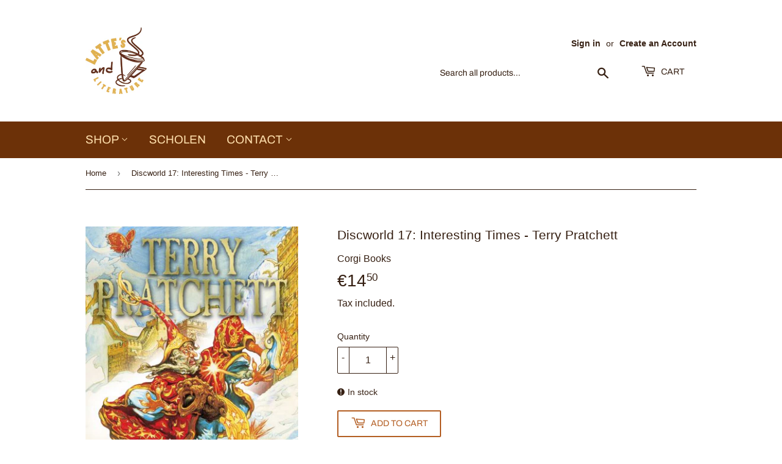

--- FILE ---
content_type: text/javascript; charset=utf-8
request_url: https://lattesandliterature.com/products/9780552167543.js
body_size: 818
content:
{"id":6074331365563,"title":"Discworld 17: Interesting Times - Terry Pratchett","handle":"9780552167543","description":"\u003cp\u003eThe oldest and most inscrutable empire in the Discworld is in turmoil, brought about by the revolutionary treatise 'What I Did On My Holidays'. Workers are uniting, with nothing to lose but their water buffaloes. Warlords are struggling for power. War (and Clancy) are spreading throughout the ancient cities.\u003c\/p\u003e","published_at":"2021-01-04T11:49:41+01:00","created_at":"2020-11-11T18:05:50+01:00","vendor":"Corgi Books","type":"SCIENCE FICTION\/FANTASY","tags":["Genre_Fantasy"],"price":1450,"price_min":1450,"price_max":1450,"available":true,"price_varies":false,"compare_at_price":null,"compare_at_price_min":0,"compare_at_price_max":0,"compare_at_price_varies":false,"variants":[{"id":37935347925179,"title":"Default Title","option1":"Default Title","option2":null,"option3":null,"sku":"9780552167543","requires_shipping":true,"taxable":true,"featured_image":null,"available":true,"name":"Discworld 17: Interesting Times - Terry Pratchett","public_title":null,"options":["Default Title"],"price":1450,"weight":0,"compare_at_price":null,"inventory_management":"shopify","barcode":"9780552167543","requires_selling_plan":false,"selling_plan_allocations":[]}],"images":["\/\/cdn.shopify.com\/s\/files\/1\/0270\/4618\/2960\/products\/9780552167543.jpg?v=1605114350"],"featured_image":"\/\/cdn.shopify.com\/s\/files\/1\/0270\/4618\/2960\/products\/9780552167543.jpg?v=1605114350","options":[{"name":"Title","position":1,"values":["Default Title"]}],"url":"\/products\/9780552167543","media":[{"alt":null,"id":14907174191291,"position":1,"preview_image":{"aspect_ratio":0.642,"height":623,"width":400,"src":"https:\/\/cdn.shopify.com\/s\/files\/1\/0270\/4618\/2960\/products\/9780552167543.jpg?v=1605114350"},"aspect_ratio":0.642,"height":623,"media_type":"image","src":"https:\/\/cdn.shopify.com\/s\/files\/1\/0270\/4618\/2960\/products\/9780552167543.jpg?v=1605114350","width":400}],"requires_selling_plan":false,"selling_plan_groups":[]}